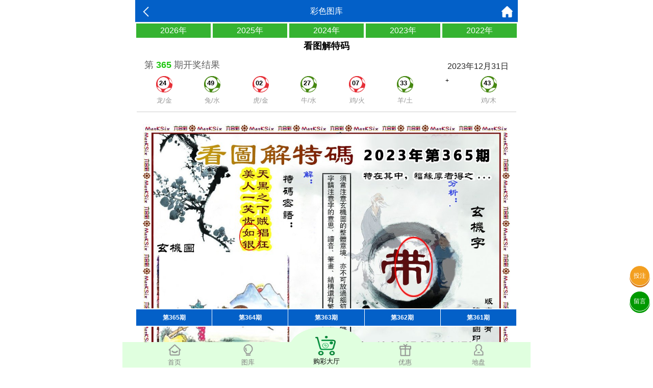

--- FILE ---
content_type: text/html; charset=utf-8
request_url: https://44.525dj.vip/Images/info/id/521/year/2023.html
body_size: 6940
content:
<!doctype html>
<html lang="en">
<head>
    <meta name="referrer" content="never">
    <title>澳门资料-澳门资料库,532828.com,澳彩图库|澳门开奖直播|澳门图库|澳门挂牌|特区娱乐第一站|天下彩|天空彩|天下彩免费资料|天天好彩免费资料大全|天下彩票与你同行|天下彩票|天空彩票|二四六天天好彩资料|天下彩票因为有你|天下彩_免费资料大全|天空彩票与你同行|手机直播开奖报码</title>
<meta name="keywords" content="澳门资料库,532828.com,澳彩图库,澳门开奖直播,澳门特区总马站,特区娱乐第一站,澳门澳彩图库,澳彩图库开奖,，澳门图库挂牌,天下彩,赢彩天下,二四六天天好彩资料,免费资料大全,天下彩票因为有你,天空彩票与你同行,天下彩,澳门马会本港台开奖结果,贵宾网,第七马资料,惠泽天下,天下图库,澳彩挂牌,118开奖|天空彩票|天下彩|精英网|手机报碼|免费资料大全|天空资料|中彩堂|天空彩票与你同行|天下彩|免费资料大全|天空彩免费资枓大全|天空彩兔费资科大全|天空与你同行彩票免费料大全|246天天好采彩免费大全|天空彩彩票与你同行|天下采天空采与你同行免费料|天空彩彩票与你同行免费资大全|天空彩票与你同行免费资料大全|澳门图库|澳门澳彩图库|神童网|手机报码|澳彩马会开奖结果|天下免费料大全|特彩吧|正版免费料大全|天空彩票与你同行|天下采票免费资料大全|天空彩彩票与你同行|2020澳门正版免费资料大全|全年免费料大全|天空彩免费资料大全|天空采彩票与你同行|惠泽社免费料|惠泽群社精准资料|爱资料免费福彩门户惠泽|2020全年资料大全|天下采票免费资料大全|天下采天空采与你同行免费料|天空彩票与你同行新版|天空采彩票与你同行1749.cc" />
<meta name="description" content="澳门资料库(532828.com)澳彩图库,澳门开奖直播,澳门图库,网站免费提供澳门马会资料大全,澳门马会开奖结果,澳门挂牌,心水图库,开奖记录,手机开奖报碼,专业提供澳门彩票最新资讯的网站。" />
<meta charset="utf-8">
<meta name="viewport" content="width=device-width, initial-scale=1.0, maximum-scale=1.0, minimum-scale=1.0, user-scalable=no, minimal-ui">
<link rel="stylesheet" href="/Public/Home/css/style.css">
<link rel="shortcut icon" href="/Public/Home/images/favicon/favicon.ico">
<script src="/Public/Home/js/jquery.min.js"></script>
<script src="/Public/Home/js/echo.min.js"></script>


    <link rel="stylesheet" type="text/css" href="/Public/Home/css/images.css">
    <link rel="stylesheet" type="text/css" href="/Public/Home/css/swiper.min.css">
	<script src="/Public/Home/js/swiper.min.js" type="text/javascript"></script>
</head>

<body>
	<header>
		<span class="back" onclick="javascript:history.back(-1);"><img src="/Public/Home/images/back.png" alt=""></span>
		<span class="list">彩色图库</span>
		<a class="home" href="/Index/index.html"><img src="/Public/Home/images/home.png" alt=""></a>
		<div class='year'>
	        <a href="/Images/info/id/521/year/2026.html">2026年</a><a href="/Images/info/id/521/year/2025.html">2025年</a><a href="/Images/info/id/521/year/2024.html">2024年</a><a href="/Images/info/id/521/year/2023.html">2023年</a><a href="/Images/info/id/521/year/2022.html">2022年</a>	    </div>
	</header>
	<section style="padding-top:4.4rem">
	    <style>
	        .year{display: flex;justify-content: space-around;background: #fff;line-height: 20px;
	        }
	        .year a{
	                background: #35b331;
    color: #fff;
    padding: 4px 0;
    width: 100%;
    text-align: center;
    margin: 2px;
	        }
	        .swiper-container{
	            position: fixed;
                bottom: 80px;
                width: 100%;
                max-width: 750px;
                user-select: none;
                padding:2px;
                box-sizing: border-box;
                background: #fff;
	        }
	        .swiper-wrapper{
	            overflow-x: auto;
	        }
	        .swiper-slide{
	            width: 20%;
	        }
	        .swiper-slide .qid{
	            letter-spacing: 0;
	            font-size: 12px;
	            border-right: 1px solid;
	            line-height: 2rem;
	        }
	        #kj {position: relative;margin: .5rem .2rem;padding: .4rem;border-bottom: .1rem solid #e6e6e6;background: #fff;}
	        .his-qid {display: flex;justify-content: space-between;padding: 0 .5rem;margin-bottom: .4rem;}
	        .qn {font-size: 1.1rem;color: #5f5f5f;line-height: 1.2rem;}
	        .qn b {color: #1cc60e;}
	        .pt {font-size: 1rem;color: #222;}
	        .his-nb ul {display: flex;flex-direction: row;justify-content: space-around;}
	        .nb {line-height: 1.8rem;margin: 0 auto;width: 2rem;height: 2rem;background-repeat: no-repeat;background-position: center;background-size: cover;font-size: .8rem;text-indent: 6px;font-weight: bold;color: #000;}
	        .pro {text-align: center;font-size: .8rem;color: #999;}
	        .css01,.css02,.css07,.css08,.css12,.css13,.css18,.css19,.css23,.css24,.css29,.css30,.css34,.css35,.css40,.css45,.css46{background: url(/Public/Home/images/g-red.png);background-repeat: no-repeat;background-position: center;background-size: cover;}
            .css03,.css04,.css09,.css10,.css14,.css15,.css20,.css25,.css26,.css31,.css36,.css37,.css41,.css42,.css47,.css48{background: url(/Public/Home/images/g-blue.png);background-repeat: no-repeat;background-position: center;background-size: cover;}
            .css05,.css06,.css11,.css16,.css17,.css21,.css22,.css27,.css28,.css32,.css33,.css38,.css39,.css43,.css44,.css49{background: url(/Public/Home/images/g-green.png);background-repeat: no-repeat;background-position: center;background-size: cover;}
	    </style>
		<!-- 图片详情 -->
		<h2 style='text-align:center;margin:.4rem;'>看图解特码</h2>
		
		<div id='kj'></div>
		<div id='content'>
		    <img class='img' src="" alt="加载中……">
		</div>
	    
		<div style="height:50px;"></div>
		<div class="swiper-container">
		    <div class="swiper-wrapper">
			    <div class="swiper-slide">
			    		<div class='qid' data-i=365 data-name=ktjtx.jpg>
			    			第365期 
			    		</div>
			    	</div><div class="swiper-slide">
			    		<div class='qid' data-i=364 data-name=ktjtx.jpg>
			    			第364期 
			    		</div>
			    	</div><div class="swiper-slide">
			    		<div class='qid' data-i=363 data-name=ktjtx.jpg>
			    			第363期 
			    		</div>
			    	</div><div class="swiper-slide">
			    		<div class='qid' data-i=362 data-name=ktjtx.jpg>
			    			第362期 
			    		</div>
			    	</div><div class="swiper-slide">
			    		<div class='qid' data-i=361 data-name=ktjtx.jpg>
			    			第361期 
			    		</div>
			    	</div><div class="swiper-slide">
			    		<div class='qid' data-i=360 data-name=ktjtx.jpg>
			    			第360期 
			    		</div>
			    	</div><div class="swiper-slide">
			    		<div class='qid' data-i=359 data-name=ktjtx.jpg>
			    			第359期 
			    		</div>
			    	</div><div class="swiper-slide">
			    		<div class='qid' data-i=358 data-name=ktjtx.jpg>
			    			第358期 
			    		</div>
			    	</div><div class="swiper-slide">
			    		<div class='qid' data-i=357 data-name=ktjtx.jpg>
			    			第357期 
			    		</div>
			    	</div><div class="swiper-slide">
			    		<div class='qid' data-i=356 data-name=ktjtx.jpg>
			    			第356期 
			    		</div>
			    	</div><div class="swiper-slide">
			    		<div class='qid' data-i=355 data-name=ktjtx.jpg>
			    			第355期 
			    		</div>
			    	</div><div class="swiper-slide">
			    		<div class='qid' data-i=354 data-name=ktjtx.jpg>
			    			第354期 
			    		</div>
			    	</div><div class="swiper-slide">
			    		<div class='qid' data-i=353 data-name=ktjtx.jpg>
			    			第353期 
			    		</div>
			    	</div><div class="swiper-slide">
			    		<div class='qid' data-i=352 data-name=ktjtx.jpg>
			    			第352期 
			    		</div>
			    	</div><div class="swiper-slide">
			    		<div class='qid' data-i=351 data-name=ktjtx.jpg>
			    			第351期 
			    		</div>
			    	</div><div class="swiper-slide">
			    		<div class='qid' data-i=350 data-name=ktjtx.jpg>
			    			第350期 
			    		</div>
			    	</div><div class="swiper-slide">
			    		<div class='qid' data-i=349 data-name=ktjtx.jpg>
			    			第349期 
			    		</div>
			    	</div><div class="swiper-slide">
			    		<div class='qid' data-i=348 data-name=ktjtx.jpg>
			    			第348期 
			    		</div>
			    	</div><div class="swiper-slide">
			    		<div class='qid' data-i=347 data-name=ktjtx.jpg>
			    			第347期 
			    		</div>
			    	</div><div class="swiper-slide">
			    		<div class='qid' data-i=346 data-name=ktjtx.jpg>
			    			第346期 
			    		</div>
			    	</div><div class="swiper-slide">
			    		<div class='qid' data-i=345 data-name=ktjtx.jpg>
			    			第345期 
			    		</div>
			    	</div><div class="swiper-slide">
			    		<div class='qid' data-i=344 data-name=ktjtx.jpg>
			    			第344期 
			    		</div>
			    	</div><div class="swiper-slide">
			    		<div class='qid' data-i=343 data-name=ktjtx.jpg>
			    			第343期 
			    		</div>
			    	</div><div class="swiper-slide">
			    		<div class='qid' data-i=342 data-name=ktjtx.jpg>
			    			第342期 
			    		</div>
			    	</div><div class="swiper-slide">
			    		<div class='qid' data-i=341 data-name=ktjtx.jpg>
			    			第341期 
			    		</div>
			    	</div><div class="swiper-slide">
			    		<div class='qid' data-i=340 data-name=ktjtx.jpg>
			    			第340期 
			    		</div>
			    	</div><div class="swiper-slide">
			    		<div class='qid' data-i=339 data-name=ktjtx.jpg>
			    			第339期 
			    		</div>
			    	</div><div class="swiper-slide">
			    		<div class='qid' data-i=338 data-name=ktjtx.jpg>
			    			第338期 
			    		</div>
			    	</div><div class="swiper-slide">
			    		<div class='qid' data-i=337 data-name=ktjtx.jpg>
			    			第337期 
			    		</div>
			    	</div><div class="swiper-slide">
			    		<div class='qid' data-i=336 data-name=ktjtx.jpg>
			    			第336期 
			    		</div>
			    	</div><div class="swiper-slide">
			    		<div class='qid' data-i=335 data-name=ktjtx.jpg>
			    			第335期 
			    		</div>
			    	</div><div class="swiper-slide">
			    		<div class='qid' data-i=334 data-name=ktjtx.jpg>
			    			第334期 
			    		</div>
			    	</div><div class="swiper-slide">
			    		<div class='qid' data-i=333 data-name=ktjtx.jpg>
			    			第333期 
			    		</div>
			    	</div><div class="swiper-slide">
			    		<div class='qid' data-i=332 data-name=ktjtx.jpg>
			    			第332期 
			    		</div>
			    	</div><div class="swiper-slide">
			    		<div class='qid' data-i=331 data-name=ktjtx.jpg>
			    			第331期 
			    		</div>
			    	</div><div class="swiper-slide">
			    		<div class='qid' data-i=330 data-name=ktjtx.jpg>
			    			第330期 
			    		</div>
			    	</div><div class="swiper-slide">
			    		<div class='qid' data-i=329 data-name=ktjtx.jpg>
			    			第329期 
			    		</div>
			    	</div><div class="swiper-slide">
			    		<div class='qid' data-i=328 data-name=ktjtx.jpg>
			    			第328期 
			    		</div>
			    	</div><div class="swiper-slide">
			    		<div class='qid' data-i=327 data-name=ktjtx.jpg>
			    			第327期 
			    		</div>
			    	</div><div class="swiper-slide">
			    		<div class='qid' data-i=326 data-name=ktjtx.jpg>
			    			第326期 
			    		</div>
			    	</div><div class="swiper-slide">
			    		<div class='qid' data-i=325 data-name=ktjtx.jpg>
			    			第325期 
			    		</div>
			    	</div><div class="swiper-slide">
			    		<div class='qid' data-i=324 data-name=ktjtx.jpg>
			    			第324期 
			    		</div>
			    	</div><div class="swiper-slide">
			    		<div class='qid' data-i=323 data-name=ktjtx.jpg>
			    			第323期 
			    		</div>
			    	</div><div class="swiper-slide">
			    		<div class='qid' data-i=322 data-name=ktjtx.jpg>
			    			第322期 
			    		</div>
			    	</div><div class="swiper-slide">
			    		<div class='qid' data-i=321 data-name=ktjtx.jpg>
			    			第321期 
			    		</div>
			    	</div><div class="swiper-slide">
			    		<div class='qid' data-i=320 data-name=ktjtx.jpg>
			    			第320期 
			    		</div>
			    	</div><div class="swiper-slide">
			    		<div class='qid' data-i=319 data-name=ktjtx.jpg>
			    			第319期 
			    		</div>
			    	</div><div class="swiper-slide">
			    		<div class='qid' data-i=318 data-name=ktjtx.jpg>
			    			第318期 
			    		</div>
			    	</div><div class="swiper-slide">
			    		<div class='qid' data-i=317 data-name=ktjtx.jpg>
			    			第317期 
			    		</div>
			    	</div><div class="swiper-slide">
			    		<div class='qid' data-i=316 data-name=ktjtx.jpg>
			    			第316期 
			    		</div>
			    	</div><div class="swiper-slide">
			    		<div class='qid' data-i=315 data-name=ktjtx.jpg>
			    			第315期 
			    		</div>
			    	</div><div class="swiper-slide">
			    		<div class='qid' data-i=314 data-name=ktjtx.jpg>
			    			第314期 
			    		</div>
			    	</div><div class="swiper-slide">
			    		<div class='qid' data-i=313 data-name=ktjtx.jpg>
			    			第313期 
			    		</div>
			    	</div><div class="swiper-slide">
			    		<div class='qid' data-i=312 data-name=ktjtx.jpg>
			    			第312期 
			    		</div>
			    	</div><div class="swiper-slide">
			    		<div class='qid' data-i=311 data-name=ktjtx.jpg>
			    			第311期 
			    		</div>
			    	</div><div class="swiper-slide">
			    		<div class='qid' data-i=310 data-name=ktjtx.jpg>
			    			第310期 
			    		</div>
			    	</div><div class="swiper-slide">
			    		<div class='qid' data-i=309 data-name=ktjtx.jpg>
			    			第309期 
			    		</div>
			    	</div><div class="swiper-slide">
			    		<div class='qid' data-i=308 data-name=ktjtx.jpg>
			    			第308期 
			    		</div>
			    	</div><div class="swiper-slide">
			    		<div class='qid' data-i=307 data-name=ktjtx.jpg>
			    			第307期 
			    		</div>
			    	</div><div class="swiper-slide">
			    		<div class='qid' data-i=306 data-name=ktjtx.jpg>
			    			第306期 
			    		</div>
			    	</div><div class="swiper-slide">
			    		<div class='qid' data-i=305 data-name=ktjtx.jpg>
			    			第305期 
			    		</div>
			    	</div><div class="swiper-slide">
			    		<div class='qid' data-i=304 data-name=ktjtx.jpg>
			    			第304期 
			    		</div>
			    	</div><div class="swiper-slide">
			    		<div class='qid' data-i=303 data-name=ktjtx.jpg>
			    			第303期 
			    		</div>
			    	</div><div class="swiper-slide">
			    		<div class='qid' data-i=302 data-name=ktjtx.jpg>
			    			第302期 
			    		</div>
			    	</div><div class="swiper-slide">
			    		<div class='qid' data-i=301 data-name=ktjtx.jpg>
			    			第301期 
			    		</div>
			    	</div><div class="swiper-slide">
			    		<div class='qid' data-i=300 data-name=ktjtx.jpg>
			    			第300期 
			    		</div>
			    	</div><div class="swiper-slide">
			    		<div class='qid' data-i=299 data-name=ktjtx.jpg>
			    			第299期 
			    		</div>
			    	</div><div class="swiper-slide">
			    		<div class='qid' data-i=298 data-name=ktjtx.jpg>
			    			第298期 
			    		</div>
			    	</div><div class="swiper-slide">
			    		<div class='qid' data-i=297 data-name=ktjtx.jpg>
			    			第297期 
			    		</div>
			    	</div><div class="swiper-slide">
			    		<div class='qid' data-i=296 data-name=ktjtx.jpg>
			    			第296期 
			    		</div>
			    	</div><div class="swiper-slide">
			    		<div class='qid' data-i=295 data-name=ktjtx.jpg>
			    			第295期 
			    		</div>
			    	</div><div class="swiper-slide">
			    		<div class='qid' data-i=294 data-name=ktjtx.jpg>
			    			第294期 
			    		</div>
			    	</div><div class="swiper-slide">
			    		<div class='qid' data-i=293 data-name=ktjtx.jpg>
			    			第293期 
			    		</div>
			    	</div><div class="swiper-slide">
			    		<div class='qid' data-i=292 data-name=ktjtx.jpg>
			    			第292期 
			    		</div>
			    	</div><div class="swiper-slide">
			    		<div class='qid' data-i=291 data-name=ktjtx.jpg>
			    			第291期 
			    		</div>
			    	</div><div class="swiper-slide">
			    		<div class='qid' data-i=290 data-name=ktjtx.jpg>
			    			第290期 
			    		</div>
			    	</div><div class="swiper-slide">
			    		<div class='qid' data-i=289 data-name=ktjtx.jpg>
			    			第289期 
			    		</div>
			    	</div><div class="swiper-slide">
			    		<div class='qid' data-i=288 data-name=ktjtx.jpg>
			    			第288期 
			    		</div>
			    	</div><div class="swiper-slide">
			    		<div class='qid' data-i=287 data-name=ktjtx.jpg>
			    			第287期 
			    		</div>
			    	</div><div class="swiper-slide">
			    		<div class='qid' data-i=286 data-name=ktjtx.jpg>
			    			第286期 
			    		</div>
			    	</div><div class="swiper-slide">
			    		<div class='qid' data-i=285 data-name=ktjtx.jpg>
			    			第285期 
			    		</div>
			    	</div><div class="swiper-slide">
			    		<div class='qid' data-i=284 data-name=ktjtx.jpg>
			    			第284期 
			    		</div>
			    	</div><div class="swiper-slide">
			    		<div class='qid' data-i=283 data-name=ktjtx.jpg>
			    			第283期 
			    		</div>
			    	</div><div class="swiper-slide">
			    		<div class='qid' data-i=282 data-name=ktjtx.jpg>
			    			第282期 
			    		</div>
			    	</div><div class="swiper-slide">
			    		<div class='qid' data-i=281 data-name=ktjtx.jpg>
			    			第281期 
			    		</div>
			    	</div><div class="swiper-slide">
			    		<div class='qid' data-i=280 data-name=ktjtx.jpg>
			    			第280期 
			    		</div>
			    	</div><div class="swiper-slide">
			    		<div class='qid' data-i=279 data-name=ktjtx.jpg>
			    			第279期 
			    		</div>
			    	</div><div class="swiper-slide">
			    		<div class='qid' data-i=278 data-name=ktjtx.jpg>
			    			第278期 
			    		</div>
			    	</div><div class="swiper-slide">
			    		<div class='qid' data-i=277 data-name=ktjtx.jpg>
			    			第277期 
			    		</div>
			    	</div><div class="swiper-slide">
			    		<div class='qid' data-i=276 data-name=ktjtx.jpg>
			    			第276期 
			    		</div>
			    	</div><div class="swiper-slide">
			    		<div class='qid' data-i=275 data-name=ktjtx.jpg>
			    			第275期 
			    		</div>
			    	</div><div class="swiper-slide">
			    		<div class='qid' data-i=274 data-name=ktjtx.jpg>
			    			第274期 
			    		</div>
			    	</div><div class="swiper-slide">
			    		<div class='qid' data-i=273 data-name=ktjtx.jpg>
			    			第273期 
			    		</div>
			    	</div><div class="swiper-slide">
			    		<div class='qid' data-i=272 data-name=ktjtx.jpg>
			    			第272期 
			    		</div>
			    	</div><div class="swiper-slide">
			    		<div class='qid' data-i=271 data-name=ktjtx.jpg>
			    			第271期 
			    		</div>
			    	</div><div class="swiper-slide">
			    		<div class='qid' data-i=270 data-name=ktjtx.jpg>
			    			第270期 
			    		</div>
			    	</div><div class="swiper-slide">
			    		<div class='qid' data-i=269 data-name=ktjtx.jpg>
			    			第269期 
			    		</div>
			    	</div><div class="swiper-slide">
			    		<div class='qid' data-i=268 data-name=ktjtx.jpg>
			    			第268期 
			    		</div>
			    	</div><div class="swiper-slide">
			    		<div class='qid' data-i=267 data-name=ktjtx.jpg>
			    			第267期 
			    		</div>
			    	</div><div class="swiper-slide">
			    		<div class='qid' data-i=266 data-name=ktjtx.jpg>
			    			第266期 
			    		</div>
			    	</div><div class="swiper-slide">
			    		<div class='qid' data-i=265 data-name=ktjtx.jpg>
			    			第265期 
			    		</div>
			    	</div><div class="swiper-slide">
			    		<div class='qid' data-i=264 data-name=ktjtx.jpg>
			    			第264期 
			    		</div>
			    	</div><div class="swiper-slide">
			    		<div class='qid' data-i=263 data-name=ktjtx.jpg>
			    			第263期 
			    		</div>
			    	</div><div class="swiper-slide">
			    		<div class='qid' data-i=262 data-name=ktjtx.jpg>
			    			第262期 
			    		</div>
			    	</div><div class="swiper-slide">
			    		<div class='qid' data-i=261 data-name=ktjtx.jpg>
			    			第261期 
			    		</div>
			    	</div><div class="swiper-slide">
			    		<div class='qid' data-i=260 data-name=ktjtx.jpg>
			    			第260期 
			    		</div>
			    	</div><div class="swiper-slide">
			    		<div class='qid' data-i=259 data-name=ktjtx.jpg>
			    			第259期 
			    		</div>
			    	</div><div class="swiper-slide">
			    		<div class='qid' data-i=258 data-name=ktjtx.jpg>
			    			第258期 
			    		</div>
			    	</div><div class="swiper-slide">
			    		<div class='qid' data-i=257 data-name=ktjtx.jpg>
			    			第257期 
			    		</div>
			    	</div><div class="swiper-slide">
			    		<div class='qid' data-i=256 data-name=ktjtx.jpg>
			    			第256期 
			    		</div>
			    	</div><div class="swiper-slide">
			    		<div class='qid' data-i=255 data-name=ktjtx.jpg>
			    			第255期 
			    		</div>
			    	</div><div class="swiper-slide">
			    		<div class='qid' data-i=254 data-name=ktjtx.jpg>
			    			第254期 
			    		</div>
			    	</div><div class="swiper-slide">
			    		<div class='qid' data-i=253 data-name=ktjtx.jpg>
			    			第253期 
			    		</div>
			    	</div><div class="swiper-slide">
			    		<div class='qid' data-i=252 data-name=ktjtx.jpg>
			    			第252期 
			    		</div>
			    	</div><div class="swiper-slide">
			    		<div class='qid' data-i=251 data-name=ktjtx.jpg>
			    			第251期 
			    		</div>
			    	</div><div class="swiper-slide">
			    		<div class='qid' data-i=250 data-name=ktjtx.jpg>
			    			第250期 
			    		</div>
			    	</div><div class="swiper-slide">
			    		<div class='qid' data-i=249 data-name=ktjtx.jpg>
			    			第249期 
			    		</div>
			    	</div><div class="swiper-slide">
			    		<div class='qid' data-i=248 data-name=ktjtx.jpg>
			    			第248期 
			    		</div>
			    	</div><div class="swiper-slide">
			    		<div class='qid' data-i=247 data-name=ktjtx.jpg>
			    			第247期 
			    		</div>
			    	</div><div class="swiper-slide">
			    		<div class='qid' data-i=246 data-name=ktjtx.jpg>
			    			第246期 
			    		</div>
			    	</div><div class="swiper-slide">
			    		<div class='qid' data-i=245 data-name=ktjtx.jpg>
			    			第245期 
			    		</div>
			    	</div><div class="swiper-slide">
			    		<div class='qid' data-i=244 data-name=ktjtx.jpg>
			    			第244期 
			    		</div>
			    	</div><div class="swiper-slide">
			    		<div class='qid' data-i=243 data-name=ktjtx.jpg>
			    			第243期 
			    		</div>
			    	</div><div class="swiper-slide">
			    		<div class='qid' data-i=242 data-name=ktjtx.jpg>
			    			第242期 
			    		</div>
			    	</div><div class="swiper-slide">
			    		<div class='qid' data-i=241 data-name=ktjtx.jpg>
			    			第241期 
			    		</div>
			    	</div><div class="swiper-slide">
			    		<div class='qid' data-i=240 data-name=ktjtx.jpg>
			    			第240期 
			    		</div>
			    	</div><div class="swiper-slide">
			    		<div class='qid' data-i=239 data-name=ktjtx.jpg>
			    			第239期 
			    		</div>
			    	</div><div class="swiper-slide">
			    		<div class='qid' data-i=238 data-name=ktjtx.jpg>
			    			第238期 
			    		</div>
			    	</div><div class="swiper-slide">
			    		<div class='qid' data-i=237 data-name=ktjtx.jpg>
			    			第237期 
			    		</div>
			    	</div><div class="swiper-slide">
			    		<div class='qid' data-i=236 data-name=ktjtx.jpg>
			    			第236期 
			    		</div>
			    	</div><div class="swiper-slide">
			    		<div class='qid' data-i=235 data-name=ktjtx.jpg>
			    			第235期 
			    		</div>
			    	</div><div class="swiper-slide">
			    		<div class='qid' data-i=234 data-name=ktjtx.jpg>
			    			第234期 
			    		</div>
			    	</div><div class="swiper-slide">
			    		<div class='qid' data-i=233 data-name=ktjtx.jpg>
			    			第233期 
			    		</div>
			    	</div><div class="swiper-slide">
			    		<div class='qid' data-i=232 data-name=ktjtx.jpg>
			    			第232期 
			    		</div>
			    	</div><div class="swiper-slide">
			    		<div class='qid' data-i=231 data-name=ktjtx.jpg>
			    			第231期 
			    		</div>
			    	</div><div class="swiper-slide">
			    		<div class='qid' data-i=230 data-name=ktjtx.jpg>
			    			第230期 
			    		</div>
			    	</div><div class="swiper-slide">
			    		<div class='qid' data-i=229 data-name=ktjtx.jpg>
			    			第229期 
			    		</div>
			    	</div><div class="swiper-slide">
			    		<div class='qid' data-i=228 data-name=ktjtx.jpg>
			    			第228期 
			    		</div>
			    	</div><div class="swiper-slide">
			    		<div class='qid' data-i=227 data-name=ktjtx.jpg>
			    			第227期 
			    		</div>
			    	</div><div class="swiper-slide">
			    		<div class='qid' data-i=226 data-name=ktjtx.jpg>
			    			第226期 
			    		</div>
			    	</div><div class="swiper-slide">
			    		<div class='qid' data-i=225 data-name=ktjtx.jpg>
			    			第225期 
			    		</div>
			    	</div><div class="swiper-slide">
			    		<div class='qid' data-i=224 data-name=ktjtx.jpg>
			    			第224期 
			    		</div>
			    	</div><div class="swiper-slide">
			    		<div class='qid' data-i=223 data-name=ktjtx.jpg>
			    			第223期 
			    		</div>
			    	</div><div class="swiper-slide">
			    		<div class='qid' data-i=222 data-name=ktjtx.jpg>
			    			第222期 
			    		</div>
			    	</div><div class="swiper-slide">
			    		<div class='qid' data-i=221 data-name=ktjtx.jpg>
			    			第221期 
			    		</div>
			    	</div><div class="swiper-slide">
			    		<div class='qid' data-i=220 data-name=ktjtx.jpg>
			    			第220期 
			    		</div>
			    	</div><div class="swiper-slide">
			    		<div class='qid' data-i=219 data-name=ktjtx.jpg>
			    			第219期 
			    		</div>
			    	</div><div class="swiper-slide">
			    		<div class='qid' data-i=218 data-name=ktjtx.jpg>
			    			第218期 
			    		</div>
			    	</div><div class="swiper-slide">
			    		<div class='qid' data-i=217 data-name=ktjtx.jpg>
			    			第217期 
			    		</div>
			    	</div><div class="swiper-slide">
			    		<div class='qid' data-i=216 data-name=ktjtx.jpg>
			    			第216期 
			    		</div>
			    	</div><div class="swiper-slide">
			    		<div class='qid' data-i=215 data-name=ktjtx.jpg>
			    			第215期 
			    		</div>
			    	</div><div class="swiper-slide">
			    		<div class='qid' data-i=214 data-name=ktjtx.jpg>
			    			第214期 
			    		</div>
			    	</div><div class="swiper-slide">
			    		<div class='qid' data-i=213 data-name=ktjtx.jpg>
			    			第213期 
			    		</div>
			    	</div><div class="swiper-slide">
			    		<div class='qid' data-i=212 data-name=ktjtx.jpg>
			    			第212期 
			    		</div>
			    	</div><div class="swiper-slide">
			    		<div class='qid' data-i=211 data-name=ktjtx.jpg>
			    			第211期 
			    		</div>
			    	</div><div class="swiper-slide">
			    		<div class='qid' data-i=210 data-name=ktjtx.jpg>
			    			第210期 
			    		</div>
			    	</div><div class="swiper-slide">
			    		<div class='qid' data-i=209 data-name=ktjtx.jpg>
			    			第209期 
			    		</div>
			    	</div><div class="swiper-slide">
			    		<div class='qid' data-i=208 data-name=ktjtx.jpg>
			    			第208期 
			    		</div>
			    	</div><div class="swiper-slide">
			    		<div class='qid' data-i=207 data-name=ktjtx.jpg>
			    			第207期 
			    		</div>
			    	</div><div class="swiper-slide">
			    		<div class='qid' data-i=206 data-name=ktjtx.jpg>
			    			第206期 
			    		</div>
			    	</div><div class="swiper-slide">
			    		<div class='qid' data-i=205 data-name=ktjtx.jpg>
			    			第205期 
			    		</div>
			    	</div><div class="swiper-slide">
			    		<div class='qid' data-i=204 data-name=ktjtx.jpg>
			    			第204期 
			    		</div>
			    	</div><div class="swiper-slide">
			    		<div class='qid' data-i=203 data-name=ktjtx.jpg>
			    			第203期 
			    		</div>
			    	</div><div class="swiper-slide">
			    		<div class='qid' data-i=202 data-name=ktjtx.jpg>
			    			第202期 
			    		</div>
			    	</div><div class="swiper-slide">
			    		<div class='qid' data-i=201 data-name=ktjtx.jpg>
			    			第201期 
			    		</div>
			    	</div><div class="swiper-slide">
			    		<div class='qid' data-i=200 data-name=ktjtx.jpg>
			    			第200期 
			    		</div>
			    	</div><div class="swiper-slide">
			    		<div class='qid' data-i=199 data-name=ktjtx.jpg>
			    			第199期 
			    		</div>
			    	</div><div class="swiper-slide">
			    		<div class='qid' data-i=198 data-name=ktjtx.jpg>
			    			第198期 
			    		</div>
			    	</div><div class="swiper-slide">
			    		<div class='qid' data-i=197 data-name=ktjtx.jpg>
			    			第197期 
			    		</div>
			    	</div><div class="swiper-slide">
			    		<div class='qid' data-i=196 data-name=ktjtx.jpg>
			    			第196期 
			    		</div>
			    	</div><div class="swiper-slide">
			    		<div class='qid' data-i=195 data-name=ktjtx.jpg>
			    			第195期 
			    		</div>
			    	</div><div class="swiper-slide">
			    		<div class='qid' data-i=194 data-name=ktjtx.jpg>
			    			第194期 
			    		</div>
			    	</div><div class="swiper-slide">
			    		<div class='qid' data-i=193 data-name=ktjtx.jpg>
			    			第193期 
			    		</div>
			    	</div><div class="swiper-slide">
			    		<div class='qid' data-i=192 data-name=ktjtx.jpg>
			    			第192期 
			    		</div>
			    	</div><div class="swiper-slide">
			    		<div class='qid' data-i=191 data-name=ktjtx.jpg>
			    			第191期 
			    		</div>
			    	</div><div class="swiper-slide">
			    		<div class='qid' data-i=190 data-name=ktjtx.jpg>
			    			第190期 
			    		</div>
			    	</div><div class="swiper-slide">
			    		<div class='qid' data-i=189 data-name=ktjtx.jpg>
			    			第189期 
			    		</div>
			    	</div><div class="swiper-slide">
			    		<div class='qid' data-i=188 data-name=ktjtx.jpg>
			    			第188期 
			    		</div>
			    	</div><div class="swiper-slide">
			    		<div class='qid' data-i=187 data-name=ktjtx.jpg>
			    			第187期 
			    		</div>
			    	</div><div class="swiper-slide">
			    		<div class='qid' data-i=186 data-name=ktjtx.jpg>
			    			第186期 
			    		</div>
			    	</div><div class="swiper-slide">
			    		<div class='qid' data-i=185 data-name=ktjtx.jpg>
			    			第185期 
			    		</div>
			    	</div><div class="swiper-slide">
			    		<div class='qid' data-i=184 data-name=ktjtx.jpg>
			    			第184期 
			    		</div>
			    	</div><div class="swiper-slide">
			    		<div class='qid' data-i=183 data-name=ktjtx.jpg>
			    			第183期 
			    		</div>
			    	</div><div class="swiper-slide">
			    		<div class='qid' data-i=182 data-name=ktjtx.jpg>
			    			第182期 
			    		</div>
			    	</div><div class="swiper-slide">
			    		<div class='qid' data-i=181 data-name=ktjtx.jpg>
			    			第181期 
			    		</div>
			    	</div><div class="swiper-slide">
			    		<div class='qid' data-i=180 data-name=ktjtx.jpg>
			    			第180期 
			    		</div>
			    	</div><div class="swiper-slide">
			    		<div class='qid' data-i=179 data-name=ktjtx.jpg>
			    			第179期 
			    		</div>
			    	</div><div class="swiper-slide">
			    		<div class='qid' data-i=178 data-name=ktjtx.jpg>
			    			第178期 
			    		</div>
			    	</div><div class="swiper-slide">
			    		<div class='qid' data-i=177 data-name=ktjtx.jpg>
			    			第177期 
			    		</div>
			    	</div><div class="swiper-slide">
			    		<div class='qid' data-i=176 data-name=ktjtx.jpg>
			    			第176期 
			    		</div>
			    	</div><div class="swiper-slide">
			    		<div class='qid' data-i=175 data-name=ktjtx.jpg>
			    			第175期 
			    		</div>
			    	</div><div class="swiper-slide">
			    		<div class='qid' data-i=174 data-name=ktjtx.jpg>
			    			第174期 
			    		</div>
			    	</div><div class="swiper-slide">
			    		<div class='qid' data-i=173 data-name=ktjtx.jpg>
			    			第173期 
			    		</div>
			    	</div><div class="swiper-slide">
			    		<div class='qid' data-i=172 data-name=ktjtx.jpg>
			    			第172期 
			    		</div>
			    	</div><div class="swiper-slide">
			    		<div class='qid' data-i=171 data-name=ktjtx.jpg>
			    			第171期 
			    		</div>
			    	</div><div class="swiper-slide">
			    		<div class='qid' data-i=170 data-name=ktjtx.jpg>
			    			第170期 
			    		</div>
			    	</div><div class="swiper-slide">
			    		<div class='qid' data-i=169 data-name=ktjtx.jpg>
			    			第169期 
			    		</div>
			    	</div><div class="swiper-slide">
			    		<div class='qid' data-i=168 data-name=ktjtx.jpg>
			    			第168期 
			    		</div>
			    	</div><div class="swiper-slide">
			    		<div class='qid' data-i=167 data-name=ktjtx.jpg>
			    			第167期 
			    		</div>
			    	</div><div class="swiper-slide">
			    		<div class='qid' data-i=166 data-name=ktjtx.jpg>
			    			第166期 
			    		</div>
			    	</div><div class="swiper-slide">
			    		<div class='qid' data-i=165 data-name=ktjtx.jpg>
			    			第165期 
			    		</div>
			    	</div><div class="swiper-slide">
			    		<div class='qid' data-i=164 data-name=ktjtx.jpg>
			    			第164期 
			    		</div>
			    	</div><div class="swiper-slide">
			    		<div class='qid' data-i=163 data-name=ktjtx.jpg>
			    			第163期 
			    		</div>
			    	</div><div class="swiper-slide">
			    		<div class='qid' data-i=162 data-name=ktjtx.jpg>
			    			第162期 
			    		</div>
			    	</div><div class="swiper-slide">
			    		<div class='qid' data-i=161 data-name=ktjtx.jpg>
			    			第161期 
			    		</div>
			    	</div><div class="swiper-slide">
			    		<div class='qid' data-i=160 data-name=ktjtx.jpg>
			    			第160期 
			    		</div>
			    	</div><div class="swiper-slide">
			    		<div class='qid' data-i=159 data-name=ktjtx.jpg>
			    			第159期 
			    		</div>
			    	</div><div class="swiper-slide">
			    		<div class='qid' data-i=158 data-name=ktjtx.jpg>
			    			第158期 
			    		</div>
			    	</div><div class="swiper-slide">
			    		<div class='qid' data-i=157 data-name=ktjtx.jpg>
			    			第157期 
			    		</div>
			    	</div><div class="swiper-slide">
			    		<div class='qid' data-i=156 data-name=ktjtx.jpg>
			    			第156期 
			    		</div>
			    	</div><div class="swiper-slide">
			    		<div class='qid' data-i=155 data-name=ktjtx.jpg>
			    			第155期 
			    		</div>
			    	</div><div class="swiper-slide">
			    		<div class='qid' data-i=154 data-name=ktjtx.jpg>
			    			第154期 
			    		</div>
			    	</div><div class="swiper-slide">
			    		<div class='qid' data-i=153 data-name=ktjtx.jpg>
			    			第153期 
			    		</div>
			    	</div><div class="swiper-slide">
			    		<div class='qid' data-i=152 data-name=ktjtx.jpg>
			    			第152期 
			    		</div>
			    	</div><div class="swiper-slide">
			    		<div class='qid' data-i=151 data-name=ktjtx.jpg>
			    			第151期 
			    		</div>
			    	</div><div class="swiper-slide">
			    		<div class='qid' data-i=150 data-name=ktjtx.jpg>
			    			第150期 
			    		</div>
			    	</div><div class="swiper-slide">
			    		<div class='qid' data-i=149 data-name=ktjtx.jpg>
			    			第149期 
			    		</div>
			    	</div><div class="swiper-slide">
			    		<div class='qid' data-i=148 data-name=ktjtx.jpg>
			    			第148期 
			    		</div>
			    	</div><div class="swiper-slide">
			    		<div class='qid' data-i=147 data-name=ktjtx.jpg>
			    			第147期 
			    		</div>
			    	</div><div class="swiper-slide">
			    		<div class='qid' data-i=146 data-name=ktjtx.jpg>
			    			第146期 
			    		</div>
			    	</div><div class="swiper-slide">
			    		<div class='qid' data-i=145 data-name=ktjtx.jpg>
			    			第145期 
			    		</div>
			    	</div><div class="swiper-slide">
			    		<div class='qid' data-i=144 data-name=ktjtx.jpg>
			    			第144期 
			    		</div>
			    	</div><div class="swiper-slide">
			    		<div class='qid' data-i=143 data-name=ktjtx.jpg>
			    			第143期 
			    		</div>
			    	</div><div class="swiper-slide">
			    		<div class='qid' data-i=142 data-name=ktjtx.jpg>
			    			第142期 
			    		</div>
			    	</div><div class="swiper-slide">
			    		<div class='qid' data-i=141 data-name=ktjtx.jpg>
			    			第141期 
			    		</div>
			    	</div><div class="swiper-slide">
			    		<div class='qid' data-i=140 data-name=ktjtx.jpg>
			    			第140期 
			    		</div>
			    	</div><div class="swiper-slide">
			    		<div class='qid' data-i=139 data-name=ktjtx.jpg>
			    			第139期 
			    		</div>
			    	</div><div class="swiper-slide">
			    		<div class='qid' data-i=138 data-name=ktjtx.jpg>
			    			第138期 
			    		</div>
			    	</div><div class="swiper-slide">
			    		<div class='qid' data-i=137 data-name=ktjtx.jpg>
			    			第137期 
			    		</div>
			    	</div><div class="swiper-slide">
			    		<div class='qid' data-i=136 data-name=ktjtx.jpg>
			    			第136期 
			    		</div>
			    	</div><div class="swiper-slide">
			    		<div class='qid' data-i=135 data-name=ktjtx.jpg>
			    			第135期 
			    		</div>
			    	</div><div class="swiper-slide">
			    		<div class='qid' data-i=134 data-name=ktjtx.jpg>
			    			第134期 
			    		</div>
			    	</div><div class="swiper-slide">
			    		<div class='qid' data-i=133 data-name=ktjtx.jpg>
			    			第133期 
			    		</div>
			    	</div><div class="swiper-slide">
			    		<div class='qid' data-i=132 data-name=ktjtx.jpg>
			    			第132期 
			    		</div>
			    	</div><div class="swiper-slide">
			    		<div class='qid' data-i=131 data-name=ktjtx.jpg>
			    			第131期 
			    		</div>
			    	</div><div class="swiper-slide">
			    		<div class='qid' data-i=130 data-name=ktjtx.jpg>
			    			第130期 
			    		</div>
			    	</div><div class="swiper-slide">
			    		<div class='qid' data-i=129 data-name=ktjtx.jpg>
			    			第129期 
			    		</div>
			    	</div><div class="swiper-slide">
			    		<div class='qid' data-i=128 data-name=ktjtx.jpg>
			    			第128期 
			    		</div>
			    	</div><div class="swiper-slide">
			    		<div class='qid' data-i=127 data-name=ktjtx.jpg>
			    			第127期 
			    		</div>
			    	</div><div class="swiper-slide">
			    		<div class='qid' data-i=126 data-name=ktjtx.jpg>
			    			第126期 
			    		</div>
			    	</div><div class="swiper-slide">
			    		<div class='qid' data-i=125 data-name=ktjtx.jpg>
			    			第125期 
			    		</div>
			    	</div><div class="swiper-slide">
			    		<div class='qid' data-i=124 data-name=ktjtx.jpg>
			    			第124期 
			    		</div>
			    	</div><div class="swiper-slide">
			    		<div class='qid' data-i=123 data-name=ktjtx.jpg>
			    			第123期 
			    		</div>
			    	</div><div class="swiper-slide">
			    		<div class='qid' data-i=122 data-name=ktjtx.jpg>
			    			第122期 
			    		</div>
			    	</div><div class="swiper-slide">
			    		<div class='qid' data-i=121 data-name=ktjtx.jpg>
			    			第121期 
			    		</div>
			    	</div><div class="swiper-slide">
			    		<div class='qid' data-i=120 data-name=ktjtx.jpg>
			    			第120期 
			    		</div>
			    	</div><div class="swiper-slide">
			    		<div class='qid' data-i=119 data-name=ktjtx.jpg>
			    			第119期 
			    		</div>
			    	</div><div class="swiper-slide">
			    		<div class='qid' data-i=118 data-name=ktjtx.jpg>
			    			第118期 
			    		</div>
			    	</div><div class="swiper-slide">
			    		<div class='qid' data-i=117 data-name=ktjtx.jpg>
			    			第117期 
			    		</div>
			    	</div><div class="swiper-slide">
			    		<div class='qid' data-i=116 data-name=ktjtx.jpg>
			    			第116期 
			    		</div>
			    	</div><div class="swiper-slide">
			    		<div class='qid' data-i=115 data-name=ktjtx.jpg>
			    			第115期 
			    		</div>
			    	</div><div class="swiper-slide">
			    		<div class='qid' data-i=114 data-name=ktjtx.jpg>
			    			第114期 
			    		</div>
			    	</div><div class="swiper-slide">
			    		<div class='qid' data-i=113 data-name=ktjtx.jpg>
			    			第113期 
			    		</div>
			    	</div><div class="swiper-slide">
			    		<div class='qid' data-i=112 data-name=ktjtx.jpg>
			    			第112期 
			    		</div>
			    	</div><div class="swiper-slide">
			    		<div class='qid' data-i=111 data-name=ktjtx.jpg>
			    			第111期 
			    		</div>
			    	</div><div class="swiper-slide">
			    		<div class='qid' data-i=110 data-name=ktjtx.jpg>
			    			第110期 
			    		</div>
			    	</div><div class="swiper-slide">
			    		<div class='qid' data-i=109 data-name=ktjtx.jpg>
			    			第109期 
			    		</div>
			    	</div><div class="swiper-slide">
			    		<div class='qid' data-i=108 data-name=ktjtx.jpg>
			    			第108期 
			    		</div>
			    	</div><div class="swiper-slide">
			    		<div class='qid' data-i=107 data-name=ktjtx.jpg>
			    			第107期 
			    		</div>
			    	</div><div class="swiper-slide">
			    		<div class='qid' data-i=106 data-name=ktjtx.jpg>
			    			第106期 
			    		</div>
			    	</div><div class="swiper-slide">
			    		<div class='qid' data-i=105 data-name=ktjtx.jpg>
			    			第105期 
			    		</div>
			    	</div><div class="swiper-slide">
			    		<div class='qid' data-i=104 data-name=ktjtx.jpg>
			    			第104期 
			    		</div>
			    	</div><div class="swiper-slide">
			    		<div class='qid' data-i=103 data-name=ktjtx.jpg>
			    			第103期 
			    		</div>
			    	</div><div class="swiper-slide">
			    		<div class='qid' data-i=102 data-name=ktjtx.jpg>
			    			第102期 
			    		</div>
			    	</div><div class="swiper-slide">
			    		<div class='qid' data-i=101 data-name=ktjtx.jpg>
			    			第101期 
			    		</div>
			    	</div><div class="swiper-slide">
			    		<div class='qid' data-i=100 data-name=ktjtx.jpg>
			    			第100期 
			    		</div>
			    	</div><div class="swiper-slide">
			    		<div class='qid' data-i=099 data-name=ktjtx.jpg>
			    			第099期 
			    		</div>
			    	</div><div class="swiper-slide">
			    		<div class='qid' data-i=098 data-name=ktjtx.jpg>
			    			第098期 
			    		</div>
			    	</div><div class="swiper-slide">
			    		<div class='qid' data-i=097 data-name=ktjtx.jpg>
			    			第097期 
			    		</div>
			    	</div><div class="swiper-slide">
			    		<div class='qid' data-i=096 data-name=ktjtx.jpg>
			    			第096期 
			    		</div>
			    	</div><div class="swiper-slide">
			    		<div class='qid' data-i=095 data-name=ktjtx.jpg>
			    			第095期 
			    		</div>
			    	</div><div class="swiper-slide">
			    		<div class='qid' data-i=094 data-name=ktjtx.jpg>
			    			第094期 
			    		</div>
			    	</div><div class="swiper-slide">
			    		<div class='qid' data-i=093 data-name=ktjtx.jpg>
			    			第093期 
			    		</div>
			    	</div><div class="swiper-slide">
			    		<div class='qid' data-i=092 data-name=ktjtx.jpg>
			    			第092期 
			    		</div>
			    	</div><div class="swiper-slide">
			    		<div class='qid' data-i=091 data-name=ktjtx.jpg>
			    			第091期 
			    		</div>
			    	</div><div class="swiper-slide">
			    		<div class='qid' data-i=090 data-name=ktjtx.jpg>
			    			第090期 
			    		</div>
			    	</div><div class="swiper-slide">
			    		<div class='qid' data-i=089 data-name=ktjtx.jpg>
			    			第089期 
			    		</div>
			    	</div><div class="swiper-slide">
			    		<div class='qid' data-i=088 data-name=ktjtx.jpg>
			    			第088期 
			    		</div>
			    	</div><div class="swiper-slide">
			    		<div class='qid' data-i=087 data-name=ktjtx.jpg>
			    			第087期 
			    		</div>
			    	</div><div class="swiper-slide">
			    		<div class='qid' data-i=086 data-name=ktjtx.jpg>
			    			第086期 
			    		</div>
			    	</div><div class="swiper-slide">
			    		<div class='qid' data-i=085 data-name=ktjtx.jpg>
			    			第085期 
			    		</div>
			    	</div><div class="swiper-slide">
			    		<div class='qid' data-i=084 data-name=ktjtx.jpg>
			    			第084期 
			    		</div>
			    	</div><div class="swiper-slide">
			    		<div class='qid' data-i=083 data-name=ktjtx.jpg>
			    			第083期 
			    		</div>
			    	</div><div class="swiper-slide">
			    		<div class='qid' data-i=082 data-name=ktjtx.jpg>
			    			第082期 
			    		</div>
			    	</div><div class="swiper-slide">
			    		<div class='qid' data-i=081 data-name=ktjtx.jpg>
			    			第081期 
			    		</div>
			    	</div><div class="swiper-slide">
			    		<div class='qid' data-i=080 data-name=ktjtx.jpg>
			    			第080期 
			    		</div>
			    	</div><div class="swiper-slide">
			    		<div class='qid' data-i=079 data-name=ktjtx.jpg>
			    			第079期 
			    		</div>
			    	</div><div class="swiper-slide">
			    		<div class='qid' data-i=078 data-name=ktjtx.jpg>
			    			第078期 
			    		</div>
			    	</div><div class="swiper-slide">
			    		<div class='qid' data-i=077 data-name=ktjtx.jpg>
			    			第077期 
			    		</div>
			    	</div><div class="swiper-slide">
			    		<div class='qid' data-i=076 data-name=ktjtx.jpg>
			    			第076期 
			    		</div>
			    	</div><div class="swiper-slide">
			    		<div class='qid' data-i=075 data-name=ktjtx.jpg>
			    			第075期 
			    		</div>
			    	</div><div class="swiper-slide">
			    		<div class='qid' data-i=074 data-name=ktjtx.jpg>
			    			第074期 
			    		</div>
			    	</div><div class="swiper-slide">
			    		<div class='qid' data-i=073 data-name=ktjtx.jpg>
			    			第073期 
			    		</div>
			    	</div><div class="swiper-slide">
			    		<div class='qid' data-i=072 data-name=ktjtx.jpg>
			    			第072期 
			    		</div>
			    	</div><div class="swiper-slide">
			    		<div class='qid' data-i=071 data-name=ktjtx.jpg>
			    			第071期 
			    		</div>
			    	</div><div class="swiper-slide">
			    		<div class='qid' data-i=070 data-name=ktjtx.jpg>
			    			第070期 
			    		</div>
			    	</div><div class="swiper-slide">
			    		<div class='qid' data-i=069 data-name=ktjtx.jpg>
			    			第069期 
			    		</div>
			    	</div><div class="swiper-slide">
			    		<div class='qid' data-i=068 data-name=ktjtx.jpg>
			    			第068期 
			    		</div>
			    	</div><div class="swiper-slide">
			    		<div class='qid' data-i=067 data-name=ktjtx.jpg>
			    			第067期 
			    		</div>
			    	</div><div class="swiper-slide">
			    		<div class='qid' data-i=066 data-name=ktjtx.jpg>
			    			第066期 
			    		</div>
			    	</div><div class="swiper-slide">
			    		<div class='qid' data-i=065 data-name=ktjtx.jpg>
			    			第065期 
			    		</div>
			    	</div><div class="swiper-slide">
			    		<div class='qid' data-i=064 data-name=ktjtx.jpg>
			    			第064期 
			    		</div>
			    	</div><div class="swiper-slide">
			    		<div class='qid' data-i=063 data-name=ktjtx.jpg>
			    			第063期 
			    		</div>
			    	</div><div class="swiper-slide">
			    		<div class='qid' data-i=062 data-name=ktjtx.jpg>
			    			第062期 
			    		</div>
			    	</div><div class="swiper-slide">
			    		<div class='qid' data-i=061 data-name=ktjtx.jpg>
			    			第061期 
			    		</div>
			    	</div><div class="swiper-slide">
			    		<div class='qid' data-i=060 data-name=ktjtx.jpg>
			    			第060期 
			    		</div>
			    	</div><div class="swiper-slide">
			    		<div class='qid' data-i=059 data-name=ktjtx.jpg>
			    			第059期 
			    		</div>
			    	</div><div class="swiper-slide">
			    		<div class='qid' data-i=058 data-name=ktjtx.jpg>
			    			第058期 
			    		</div>
			    	</div><div class="swiper-slide">
			    		<div class='qid' data-i=057 data-name=ktjtx.jpg>
			    			第057期 
			    		</div>
			    	</div><div class="swiper-slide">
			    		<div class='qid' data-i=056 data-name=ktjtx.jpg>
			    			第056期 
			    		</div>
			    	</div><div class="swiper-slide">
			    		<div class='qid' data-i=055 data-name=ktjtx.jpg>
			    			第055期 
			    		</div>
			    	</div><div class="swiper-slide">
			    		<div class='qid' data-i=054 data-name=ktjtx.jpg>
			    			第054期 
			    		</div>
			    	</div><div class="swiper-slide">
			    		<div class='qid' data-i=053 data-name=ktjtx.jpg>
			    			第053期 
			    		</div>
			    	</div><div class="swiper-slide">
			    		<div class='qid' data-i=052 data-name=ktjtx.jpg>
			    			第052期 
			    		</div>
			    	</div><div class="swiper-slide">
			    		<div class='qid' data-i=051 data-name=ktjtx.jpg>
			    			第051期 
			    		</div>
			    	</div><div class="swiper-slide">
			    		<div class='qid' data-i=050 data-name=ktjtx.jpg>
			    			第050期 
			    		</div>
			    	</div><div class="swiper-slide">
			    		<div class='qid' data-i=049 data-name=ktjtx.jpg>
			    			第049期 
			    		</div>
			    	</div><div class="swiper-slide">
			    		<div class='qid' data-i=048 data-name=ktjtx.jpg>
			    			第048期 
			    		</div>
			    	</div><div class="swiper-slide">
			    		<div class='qid' data-i=047 data-name=ktjtx.jpg>
			    			第047期 
			    		</div>
			    	</div><div class="swiper-slide">
			    		<div class='qid' data-i=046 data-name=ktjtx.jpg>
			    			第046期 
			    		</div>
			    	</div><div class="swiper-slide">
			    		<div class='qid' data-i=045 data-name=ktjtx.jpg>
			    			第045期 
			    		</div>
			    	</div><div class="swiper-slide">
			    		<div class='qid' data-i=044 data-name=ktjtx.jpg>
			    			第044期 
			    		</div>
			    	</div><div class="swiper-slide">
			    		<div class='qid' data-i=043 data-name=ktjtx.jpg>
			    			第043期 
			    		</div>
			    	</div><div class="swiper-slide">
			    		<div class='qid' data-i=042 data-name=ktjtx.jpg>
			    			第042期 
			    		</div>
			    	</div><div class="swiper-slide">
			    		<div class='qid' data-i=041 data-name=ktjtx.jpg>
			    			第041期 
			    		</div>
			    	</div><div class="swiper-slide">
			    		<div class='qid' data-i=040 data-name=ktjtx.jpg>
			    			第040期 
			    		</div>
			    	</div><div class="swiper-slide">
			    		<div class='qid' data-i=039 data-name=ktjtx.jpg>
			    			第039期 
			    		</div>
			    	</div><div class="swiper-slide">
			    		<div class='qid' data-i=038 data-name=ktjtx.jpg>
			    			第038期 
			    		</div>
			    	</div><div class="swiper-slide">
			    		<div class='qid' data-i=037 data-name=ktjtx.jpg>
			    			第037期 
			    		</div>
			    	</div><div class="swiper-slide">
			    		<div class='qid' data-i=036 data-name=ktjtx.jpg>
			    			第036期 
			    		</div>
			    	</div><div class="swiper-slide">
			    		<div class='qid' data-i=035 data-name=ktjtx.jpg>
			    			第035期 
			    		</div>
			    	</div><div class="swiper-slide">
			    		<div class='qid' data-i=034 data-name=ktjtx.jpg>
			    			第034期 
			    		</div>
			    	</div><div class="swiper-slide">
			    		<div class='qid' data-i=033 data-name=ktjtx.jpg>
			    			第033期 
			    		</div>
			    	</div><div class="swiper-slide">
			    		<div class='qid' data-i=032 data-name=ktjtx.jpg>
			    			第032期 
			    		</div>
			    	</div><div class="swiper-slide">
			    		<div class='qid' data-i=031 data-name=ktjtx.jpg>
			    			第031期 
			    		</div>
			    	</div><div class="swiper-slide">
			    		<div class='qid' data-i=030 data-name=ktjtx.jpg>
			    			第030期 
			    		</div>
			    	</div><div class="swiper-slide">
			    		<div class='qid' data-i=029 data-name=ktjtx.jpg>
			    			第029期 
			    		</div>
			    	</div><div class="swiper-slide">
			    		<div class='qid' data-i=028 data-name=ktjtx.jpg>
			    			第028期 
			    		</div>
			    	</div><div class="swiper-slide">
			    		<div class='qid' data-i=027 data-name=ktjtx.jpg>
			    			第027期 
			    		</div>
			    	</div><div class="swiper-slide">
			    		<div class='qid' data-i=026 data-name=ktjtx.jpg>
			    			第026期 
			    		</div>
			    	</div><div class="swiper-slide">
			    		<div class='qid' data-i=025 data-name=ktjtx.jpg>
			    			第025期 
			    		</div>
			    	</div><div class="swiper-slide">
			    		<div class='qid' data-i=024 data-name=ktjtx.jpg>
			    			第024期 
			    		</div>
			    	</div><div class="swiper-slide">
			    		<div class='qid' data-i=023 data-name=ktjtx.jpg>
			    			第023期 
			    		</div>
			    	</div><div class="swiper-slide">
			    		<div class='qid' data-i=022 data-name=ktjtx.jpg>
			    			第022期 
			    		</div>
			    	</div><div class="swiper-slide">
			    		<div class='qid' data-i=021 data-name=ktjtx.jpg>
			    			第021期 
			    		</div>
			    	</div><div class="swiper-slide">
			    		<div class='qid' data-i=020 data-name=ktjtx.jpg>
			    			第020期 
			    		</div>
			    	</div><div class="swiper-slide">
			    		<div class='qid' data-i=019 data-name=ktjtx.jpg>
			    			第019期 
			    		</div>
			    	</div><div class="swiper-slide">
			    		<div class='qid' data-i=018 data-name=ktjtx.jpg>
			    			第018期 
			    		</div>
			    	</div><div class="swiper-slide">
			    		<div class='qid' data-i=017 data-name=ktjtx.jpg>
			    			第017期 
			    		</div>
			    	</div><div class="swiper-slide">
			    		<div class='qid' data-i=016 data-name=ktjtx.jpg>
			    			第016期 
			    		</div>
			    	</div><div class="swiper-slide">
			    		<div class='qid' data-i=015 data-name=ktjtx.jpg>
			    			第015期 
			    		</div>
			    	</div><div class="swiper-slide">
			    		<div class='qid' data-i=014 data-name=ktjtx.jpg>
			    			第014期 
			    		</div>
			    	</div><div class="swiper-slide">
			    		<div class='qid' data-i=013 data-name=ktjtx.jpg>
			    			第013期 
			    		</div>
			    	</div><div class="swiper-slide">
			    		<div class='qid' data-i=012 data-name=ktjtx.jpg>
			    			第012期 
			    		</div>
			    	</div><div class="swiper-slide">
			    		<div class='qid' data-i=011 data-name=ktjtx.jpg>
			    			第011期 
			    		</div>
			    	</div><div class="swiper-slide">
			    		<div class='qid' data-i=010 data-name=ktjtx.jpg>
			    			第010期 
			    		</div>
			    	</div><div class="swiper-slide">
			    		<div class='qid' data-i=009 data-name=ktjtx.jpg>
			    			第009期 
			    		</div>
			    	</div><div class="swiper-slide">
			    		<div class='qid' data-i=008 data-name=ktjtx.jpg>
			    			第008期 
			    		</div>
			    	</div><div class="swiper-slide">
			    		<div class='qid' data-i=007 data-name=ktjtx.jpg>
			    			第007期 
			    		</div>
			    	</div><div class="swiper-slide">
			    		<div class='qid' data-i=006 data-name=ktjtx.jpg>
			    			第006期 
			    		</div>
			    	</div><div class="swiper-slide">
			    		<div class='qid' data-i=005 data-name=ktjtx.jpg>
			    			第005期 
			    		</div>
			    	</div><div class="swiper-slide">
			    		<div class='qid' data-i=004 data-name=ktjtx.jpg>
			    			第004期 
			    		</div>
			    	</div><div class="swiper-slide">
			    		<div class='qid' data-i=003 data-name=ktjtx.jpg>
			    			第003期 
			    		</div>
			    	</div><div class="swiper-slide">
			    		<div class='qid' data-i=002 data-name=ktjtx.jpg>
			    			第002期 
			    		</div>
			    	</div><div class="swiper-slide">
			    		<div class='qid' data-i=001 data-name=ktjtx.jpg>
			    			第001期 
			    		</div>
			    	</div>		    </div>
		</div>
		<script>
	        var year = 2023;
		    var name = $('.qid').eq(0).attr('data-name');
		    var qi = $('.qid').eq(0).attr('data-i');
		    i=parseInt(qi);
		    var url = 'https://tk2.66bdtuku.com/xinao/2023/col'+'/'+i+'/'+name;
		    $('.img').attr("src", url);
		    
		    let u = '/Kj/kj?q=' + year+qi;
            $.ajax({
              type: 'GET',
              url: u,
              success: function(res){
                  if(res!=null){
                      str = "<div class='his-qid'><div class='qn'>第 <b>"+qi+"</b> 期开奖结果</div><div class='pt'>"+res.date+"</div></div><div class='his-nb'><ul><li><div class='nb css"+res.num.substr(0,2)+"'>"+res.num.substr(0,2)+"</div><p class='pro'>"+res.shengxiao.substr(0,1)+"/"+res.wuxing.substr(0,1)+"</p></li><li><div class='nb css"+res.num.substr(3,2)+"'>"+res.num.substr(3,2)+"</div><p class='pro'>"+res.shengxiao.substr(2,1)+"/"+res.wuxing.substr(2,1)+"</p></li><li><div class='nb css"+res.num.substr(6,2)+"'>"+res.num.substr(6,2)+"</div><p class='pro'>"+res.shengxiao.substr(4,1)+"/"+res.wuxing.substr(4,1)+"</p></li><li><div class='nb css"+res.num.substr(9,2)+"'>"+res.num.substr(9,2)+"</div><p class='pro'>"+res.shengxiao.substr(6,1)+"/"+res.wuxing.substr(6,1)+"</p></li><li><div class='nb css"+res.num.substr(12,2)+"'>"+res.num.substr(12,2)+"</div><p class='pro'>"+res.shengxiao.substr(8,1)+"/"+res.wuxing.substr(8,1)+"</p></li><li><div class='nb css"+res.num.substr(15,2)+"'>"+res.num.substr(15,2)+"</div><p class='pro'>"+res.shengxiao.substr(10,1)+"/"+res.wuxing.substr(10,1)+"</p></li><li><span class='jia'>+</span></li><li><div class='nb css"+res.num.substr(18,2)+"'>"+res.num.substr(18,2)+"</div><p class='pro'>"+res.shengxiao.substr(12,1)+"/"+res.wuxing.substr(12,1)+"</p></li></ul></div>";
                      $('#kj').html(str);
                  }else{
                      $('#kj').html('');
                  }
              }
            });
		    
		    $(".qid").click(function(){
                var name = $(this).attr('data-name');
                var type = $(this).attr('data-type');
                var i = $(this).attr('data-i');
                i=parseInt(i);
                var url = 'https://tk2.66bdtuku.com/xinao/2023/col'+'/'+i+'/'+name;
                
                $('.img').remove();
                $('#content').append("<img class='img' alt='加载中……' src='"+url+"'>");
                
                if(i<100){
                    if(i<10){
                        i='00'+i;
                    }else{
                        i='0'+i;
                    }
                }
                let u = '/Kj/kj?q=' + year+i;
                $.ajax({
                  type: 'GET',
                  url: u,
                  success: function(res){
                      if(res!=null){
                          str = "<div class='his-qid'><div class='qn'>第 <b>"+i+"</b> 期开奖结果</div><div class='pt'>"+res.date+"</div></div><div class='his-nb'><ul><li><div class='nb css"+res.num.substr(0,2)+"'>"+res.num.substr(0,2)+"</div><p class='pro'>"+res.shengxiao.substr(0,1)+"/"+res.wuxing.substr(0,1)+"</p></li><li><div class='nb css"+res.num.substr(3,2)+"'>"+res.num.substr(3,2)+"</div><p class='pro'>"+res.shengxiao.substr(2,1)+"/"+res.wuxing.substr(2,1)+"</p></li><li><div class='nb css"+res.num.substr(6,2)+"'>"+res.num.substr(6,2)+"</div><p class='pro'>"+res.shengxiao.substr(4,1)+"/"+res.wuxing.substr(4,1)+"</p></li><li><div class='nb css"+res.num.substr(9,2)+"'>"+res.num.substr(9,2)+"</div><p class='pro'>"+res.shengxiao.substr(6,1)+"/"+res.wuxing.substr(6,1)+"</p></li><li><div class='nb css"+res.num.substr(12,2)+"'>"+res.num.substr(12,2)+"</div><p class='pro'>"+res.shengxiao.substr(8,1)+"/"+res.wuxing.substr(8,1)+"</p></li><li><div class='nb css"+res.num.substr(15,2)+"'>"+res.num.substr(15,2)+"</div><p class='pro'>"+res.shengxiao.substr(10,1)+"/"+res.wuxing.substr(10,1)+"</p></li><li><span class='jia'>+</span></li><li><div class='nb css"+res.num.substr(18,2)+"'>"+res.num.substr(18,2)+"</div><p class='pro'>"+res.shengxiao.substr(12,1)+"/"+res.wuxing.substr(12,1)+"</p></li></ul></div>";
                          $('#kj').html(str);
                      }else{
                          $('#kj').html('');
                      }
                  }
                });
                
            });
		</script>
	</section>
	<div style="height:56px;"></div>
	<div class='nav'>
    <div class='tab' onclick="goToHome()">
        <img src='/Public/Home/images/home_g.png'>
        <img src='/Public/Home/images/home_w.png'>
        <p>首页</p>
    </div>
    <div class='tab' onclick="goToCol()">
        <img src='/Public/Home/images/faxian_g.png'>
        <img src='/Public/Home/images/faxian_w.png'>
        <p>图库</p>
    </div>
    <div class='tab tabcent' onclick="goToBlack()">
        <img src='/Public/Home/images/goucai.png'>
        <p>购彩大厅</p>
    </div>
    <div class='tab' onclick="goToKj()">
        <img src='/Public/Home/images/youhui_g.png'>
        <img src='/Public/Home/images/youhui_w.png'>
        <p>优惠</p>
    </div>
    <div class='tab' onclick="goToMessage()">
        <img src='/Public/Home/images/dipan_g.png'>
        <img src='/Public/Home/images/dipan_w.png'>
        <p>地盘</p>
    </div>
</div>
<style>
    .nav .tab{
        color: #828282;
    }
    .nav .active{
        color: #1ac024!important;
    }
    p{
        margin:6px 0;
    }
    .tabcent img{
        width: 40px!important;
        height: 38px;
    }
    .tabcent{
        margin-top: -30px!important;
        text-align: center;
        border-radius: 50%;
        background: #e0ffdf;
        padding-top: 18px;
        margin-left: 10px;
        margin-right: 10px;
        width: 20%;
        color: #000!important;
    }
    .nav{
        background:#e0ffdf;
        border:none;
    }
    .nav div{
        width: 18%;
        margin-top: 3px;
    }
    .tabcent img{
        width: 40px!important;
        display: block!important;
        height: 38px;
        padding-right: 5px;
    }
    .active img:nth-child(1){
        display: none;
    }
    .active img:nth-child(2){
        display: block!important;
    }
    .tab img:nth-child(2){
        display: none;
    }
    .nav img{
        width: 25px;
        margin: 0 auto;
        display: block;
    }
    .tongji{
        position: fixed;
        bottom: 0;
    }
</style>
<div class='tongji'>
    <script>
    var _hmt = _hmt || [];
    (function() {
      var hm = document.createElement("script");
      hm.src = "https://hm.baidu.com/hm.js?705a03429af37c2f9631055e95437cba";
      var s = document.getElementsByTagName("script")[0]; 
      s.parentNode.insertBefore(hm, s);
    })();
    </script>
</div>
<a class='touzhu' href="https://gg.2028gg.biz/s/vssofifu" style="position: fixed;z-index: 999;right: 6px;bottom: 160px;display: block;border-radius: 50%;background: #f39f20;width: 2.4rem;height: 2.4rem;line-height: 2.4rem;text-align: center;box-shadow: 0px 3px 0px #d57b1d;color: #fdfdfd;border: 1px solid #fff;">投注</a>
<a class='liuyan' href="https://msg.vipzjt.com/msg" style="position: fixed;z-index: 999;right: 6px;bottom: 110px;display: block;border-radius: 50%;background: #009900;width: 2.4rem;height: 2.4rem;line-height: 2.4rem;text-align: center;box-shadow: 0px 3px 0px #009900;color: #fff;border: 1px solid #fff;">留言</a>
<script>
    function gopl() {
        let top=0;
         if($("#tabHeadNav").attr('data-fixed')){
             top= $("#comment_plugin").offset().top-100
         }else{
             top= $("#comment_plugin").offset().top-200
         }
        $("html,body").animate({scrollTop:top}, 500);
    }
</script>
<script>
    $('.nav .tab').click(function(){
        $(this).addClass('active').siblings().removeClass('active');
    })
    function goToHome(){
        window.location.href = "/Index/index.html";
    }
    function goToCol(){
        window.location.href = "/Images/index.html";
    }
    function goToBlack(){
        window.location.href = "https://gg.2028gg.biz/s/vssofifu";
    }
    function goToKj(){
        window.location.href = "https://gg.2028gg.biz/s/vssofifu";
    }
    function goToMessage(){
        window.location.href = "https://gg.2028gg.biz/s/vssofifu";
    }
</script>
	
</body>
</html>